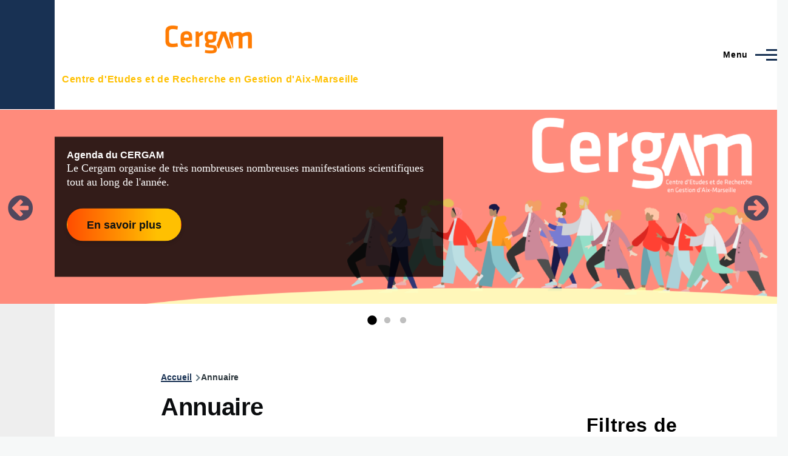

--- FILE ---
content_type: text/html; charset=UTF-8
request_url: https://cergam.univ-amu.fr/fr/annuaire?f%5B0%5D=field_statut%3A26&page=2
body_size: 10409
content:
<!DOCTYPE html>
<html lang="fr" dir="ltr" style="--color--primary-hue:210;--color--primary-saturation:100%;--color--primary-lightness:25">
  <head>
    <meta charset="utf-8" />
<meta name="Generator" content="Drupal 10 (https://www.drupal.org)" />
<meta name="MobileOptimized" content="width" />
<meta name="HandheldFriendly" content="true" />
<meta name="viewport" content="width=device-width, initial-scale=1.0" />

    <title>Annuaire | Centre d&#039;Etudes et de Recherche en Gestion d&#039;Aix-Marseille</title>
    <link rel="stylesheet" media="all" href="/sites/default/files/css/css_i52YWhYvQADM6XqKnaM_jEi5fKL6GrBxTuKx18GHU0c.css?delta=0&amp;language=fr&amp;theme=amu_kitlab&amp;include=eJxdzlEOwyAMA9ALQTnSFMBr0QKpEhjq7ddNmjrtJ5KfPxyq4_YonSmGRKoyDOzowru0ThMmFb-8skRib_3g0tbfxtKGCu_X7CMP-APMMl0SRcg6duIlq-xx9C7NVeRC4V64Q5dEey8nCpcnVP5HvmwgTZtv73fnv86ScdkZIqmzwzpqiGRwz4Jp4XOXKnkwXhwwZIE" />
<link rel="stylesheet" media="all" href="/sites/default/files/css/css_v6N0k298jMwY4ANmoU1usfF3Sfy2dQ3-7oeKkkaRqo4.css?delta=1&amp;language=fr&amp;theme=amu_kitlab&amp;include=eJxdzlEOwyAMA9ALQTnSFMBr0QKpEhjq7ddNmjrtJ5KfPxyq4_YonSmGRKoyDOzowru0ThMmFb-8skRib_3g0tbfxtKGCu_X7CMP-APMMl0SRcg6duIlq-xx9C7NVeRC4V64Q5dEey8nCpcnVP5HvmwgTZtv73fnv86ScdkZIqmzwzpqiGRwz4Jp4XOXKnkwXhwwZIE" />

    
    
<link rel="preload" href="/core/themes/olivero/fonts/metropolis/Metropolis-Regular.woff2" as="font" type="font/woff2" crossorigin>
<link rel="preload" href="/core/themes/olivero/fonts/metropolis/Metropolis-SemiBold.woff2" as="font" type="font/woff2" crossorigin>
<link rel="preload" href="/core/themes/olivero/fonts/metropolis/Metropolis-Bold.woff2" as="font" type="font/woff2" crossorigin>
<link rel="preload" href="/core/themes/olivero/fonts/lora/lora-v14-latin-regular.woff2" as="font" type="font/woff2" crossorigin>
    <noscript><link rel="stylesheet" href="/core/themes/olivero/css/components/navigation/nav-primary-no-js.css?t6xyoq" />
</noscript>
  </head>
  <body class="path-annuaire">
        <a href="#main-content" class="visually-hidden focusable skip-link">
      Aller au contenu principal
    </a>
    
      <div class="dialog-off-canvas-main-canvas" data-off-canvas-main-canvas>
    
<div id="page-wrapper" class="page-wrapper">
  <div id="page">

          <header id="header" class="site-header" data-drupal-selector="site-header" role="banner">

                <div class="site-header__fixable" data-drupal-selector="site-header-fixable">
          <div class="site-header__initial">
            <button class="sticky-header-toggle" data-drupal-selector="sticky-header-toggle" role="switch"
                    aria-controls="site-header__inner" aria-label="Entête épinglée" aria-checked="false">
              <span class="sticky-header-toggle__icon">
                <span></span>
                <span></span>
                <span></span>
              </span>
            </button>
          </div>

                    <div id="site-header__inner" class="site-header__inner" data-drupal-selector="site-header-inner">
            <div class="container site-header__inner__container">

              


<div id="block-amu-kitlab-site-branding" class="site-branding block block-system block-system-branding-block">
  
    
    <div class="site-branding__inner header-logo--top">
          <a href="/index.php/fr" aria-label=" - Accueil" rel="home">
                            <img src="/sites/default/files/logo%20cergam%202023%202.png" class="site-branding__logo" alt="Accueil"/>
                          <div class="site-branding__text">
                                      <div class="site-branding__slogan">
                Centre d'Etudes et de Recherche en Gestion d'Aix-Marseille
              </div>
                      </div>
              </a>
      </div>
</div>

<div class="header-nav-overlay" data-drupal-selector="header-nav-overlay"></div>


                              <div class="mobile-buttons" data-drupal-selector="mobile-buttons">
                  <button class="mobile-nav-button" data-drupal-selector="mobile-nav-button"
                          aria-label="Menu principal" aria-controls="header-nav" aria-expanded="false">
                    <span class="mobile-nav-button__label">Menu</span>
                    <span class="mobile-nav-button__icon"></span>
                  </button>
                </div>

                <div id="header-nav" class="header-nav" data-drupal-selector="header-nav">
                  
<div class="search-block-form block block-search-narrow" data-drupal-selector="search-block-form" id="block-formulairederecherche" role="search">
  
    
      <div class="content">
      <form action="/index.php/fr/search/node" method="get" id="search-block-form" accept-charset="UTF-8" class="search-form search-block-form">
  <div class="js-form-item form-item js-form-type-search form-item-keys js-form-item-keys form-no-label">
      <label for="edit-keys" class="form-item__label visually-hidden">Rechercher</label>
        <input title="Saisir les termes à rechercher." placeholder="Recherche par mot-clé ou expression." data-drupal-selector="edit-keys" type="search" id="edit-keys" name="keys" value="" size="15" maxlength="128" class="form-search form-element form-element--type-search form-element--api-search" />

        </div>
<div data-drupal-selector="edit-actions" class="form-actions js-form-wrapper form-wrapper" id="edit-actions"><button class="button--primary search-form__submit button js-form-submit form-submit" data-drupal-selector="edit-submit" type="submit" id="edit-submit" value="Rechercher">
    <span class="icon--search"></span>
    <span class="visually-hidden">Rechercher</span>
</button>

</div>

</form>

    </div>
  </div>
<nav  id="block-amu-kitlab-main-menu" class="primary-nav block block-menu navigation menu--main" aria-label="Navigation principale" role="navigation">
            
  
        


          
        
    <ul  class="menu primary-nav__menu primary-nav__menu--level-1" data-drupal-selector="primary-nav-menu--level-1">
            
                          
        
        
        <li class="primary-nav__menu-item primary-nav__menu-item--link primary-nav__menu-item--level-1">
                              
                      <a href="/index.php/fr" class="primary-nav__menu-link primary-nav__menu-link--link primary-nav__menu-link--level-1" data-drupal-selector="primary-nav-menu-link-has-children" data-drupal-link-system-path="&lt;front&gt;">            <span class="primary-nav__menu-link-inner primary-nav__menu-link-inner--level-1">Accueil</span>
          </a>

            
                  </li>
      
                          
        
        
        <li class="primary-nav__menu-item primary-nav__menu-item--button primary-nav__menu-item--level-1 primary-nav__menu-item--has-children" data-drupal-selector="primary-nav-menu-item-has-children">
                              
          
            <button class="primary-nav__menu-link primary-nav__menu-link--button primary-nav__menu-link--level-1 primary-nav__menu-link--has-children" aria-controls="primary-menu-item-12" aria-expanded="false" data-drupal-selector="primary-nav-submenu-toggle-button" type="button">            <span class="primary-nav__menu-link-inner primary-nav__menu-link-inner--level-1">Le laboratoire</span>
          </button>

                                  
              <span data-drupal-selector="primary-nav-menu-🥕" class="primary-nav__menu-🥕"></span>
    
    <ul  class="menu primary-nav__menu primary-nav__menu--level-2" data-drupal-selector="primary-nav-menu--level-2" id="primary-menu-item-12">
            
                          
        
        
        <li class="primary-nav__menu-item primary-nav__menu-item--link primary-nav__menu-item--level-2">
                              
                      <a href="/index.php/fr/presentation-du-cergam" class="primary-nav__menu-link primary-nav__menu-link--link primary-nav__menu-link--level-2" data-drupal-link-system-path="node/343">            <span class="primary-nav__menu-link-inner primary-nav__menu-link-inner--level-2">Présentation</span>
          </a>

            
                  </li>
      
                          
        
        
        <li class="primary-nav__menu-item primary-nav__menu-item--link primary-nav__menu-item--level-2">
                              
                      <a href="/index.php/fr/gouvernance-du-cergam" class="primary-nav__menu-link primary-nav__menu-link--link primary-nav__menu-link--level-2" data-drupal-link-system-path="node/344">            <span class="primary-nav__menu-link-inner primary-nav__menu-link-inner--level-2">Gouvernance</span>
          </a>

            
                  </li>
      
                          
        
        
        <li class="primary-nav__menu-item primary-nav__menu-item--link primary-nav__menu-item--level-2">
                              
                      <a href="/index.php/fr/projets-de-recherche" class="primary-nav__menu-link primary-nav__menu-link--link primary-nav__menu-link--level-2" data-drupal-link-system-path="node/386">            <span class="primary-nav__menu-link-inner primary-nav__menu-link-inner--level-2">Projets de recherche</span>
          </a>

            
                  </li>
      
                          
        
        
        <li class="primary-nav__menu-item primary-nav__menu-item--link primary-nav__menu-item--level-2">
                              
                      <a href="/index.php/fr/vie-du-cergam" class="primary-nav__menu-link primary-nav__menu-link--link primary-nav__menu-link--level-2" data-drupal-link-system-path="node/345">            <span class="primary-nav__menu-link-inner primary-nav__menu-link-inner--level-2">Vie du CERGAM</span>
          </a>

            
                  </li>
      
                          
        
        
        <li class="primary-nav__menu-item primary-nav__menu-item--link primary-nav__menu-item--level-2">
                              
                      <a href="/index.php/fr/lettres-du-cergam" class="primary-nav__menu-link primary-nav__menu-link--link primary-nav__menu-link--level-2" data-drupal-link-system-path="node/347">            <span class="primary-nav__menu-link-inner primary-nav__menu-link-inner--level-2">Lettres du CERGAM</span>
          </a>

            
                  </li>
      
                          
        
        
        <li class="primary-nav__menu-item primary-nav__menu-item--link primary-nav__menu-item--level-2">
                              
                      <a href="/index.php/fr/charte-cergam-du-doctorat" class="primary-nav__menu-link primary-nav__menu-link--link primary-nav__menu-link--level-2" data-drupal-link-system-path="node/387">            <span class="primary-nav__menu-link-inner primary-nav__menu-link-inner--level-2">Charte CERGAM du doctorat</span>
          </a>

            
                  </li>
      
                          
        
        
        <li class="primary-nav__menu-item primary-nav__menu-item--link primary-nav__menu-item--level-2">
                              
                      <a href="/index.php/fr/venir-au-cergam" class="primary-nav__menu-link primary-nav__menu-link--link primary-nav__menu-link--level-2" data-drupal-link-system-path="node/346">            <span class="primary-nav__menu-link-inner primary-nav__menu-link-inner--level-2">Venir au CERGAM</span>
          </a>

            
                  </li>
      
                          
        
        
        <li class="primary-nav__menu-item primary-nav__menu-item--link primary-nav__menu-item--level-2">
                              
                      <a href="/index.php/fr/documentsliens-utiles" class="primary-nav__menu-link primary-nav__menu-link--link primary-nav__menu-link--level-2" data-drupal-link-system-path="node/348">            <span class="primary-nav__menu-link-inner primary-nav__menu-link-inner--level-2">Documents/liens utiles</span>
          </a>

            
                  </li>
          </ul>
  
                  </li>
      
                          
        
        
        <li class="primary-nav__menu-item primary-nav__menu-item--link primary-nav__menu-item--level-1">
                              
                      <a href="/index.php/fr/actualites" class="primary-nav__menu-link primary-nav__menu-link--link primary-nav__menu-link--level-1" data-drupal-selector="primary-nav-menu-link-has-children" data-drupal-link-system-path="actualites">            <span class="primary-nav__menu-link-inner primary-nav__menu-link-inner--level-1">Actualités</span>
          </a>

            
                  </li>
      
                          
        
        
        <li class="primary-nav__menu-item primary-nav__menu-item--button primary-nav__menu-item--level-1 primary-nav__menu-item--has-children" data-drupal-selector="primary-nav-menu-item-has-children">
                              
          
            <button class="primary-nav__menu-link primary-nav__menu-link--button primary-nav__menu-link--level-1 primary-nav__menu-link--has-children" aria-controls="primary-menu-item-1234" aria-expanded="false" data-drupal-selector="primary-nav-submenu-toggle-button" type="button">            <span class="primary-nav__menu-link-inner primary-nav__menu-link-inner--level-1">Publications</span>
          </button>

                                  
              <span data-drupal-selector="primary-nav-menu-🥕" class="primary-nav__menu-🥕"></span>
    
    <ul  class="menu primary-nav__menu primary-nav__menu--level-2" data-drupal-selector="primary-nav-menu--level-2" id="primary-menu-item-1234">
            
                          
        
        
        <li class="primary-nav__menu-item primary-nav__menu-item--link primary-nav__menu-item--level-2">
                              
                      <a href="/index.php/fr/publications-par-annees" class="primary-nav__menu-link primary-nav__menu-link--link primary-nav__menu-link--level-2" data-drupal-link-system-path="node/54">            <span class="primary-nav__menu-link-inner primary-nav__menu-link-inner--level-2">Publications par années</span>
          </a>

            
                  </li>
      
                          
        
        
        <li class="primary-nav__menu-item primary-nav__menu-item--link primary-nav__menu-item--level-2">
                              
                      <a href="/index.php/fr/publications-en-chiffres-cles" class="primary-nav__menu-link primary-nav__menu-link--link primary-nav__menu-link--level-2" data-drupal-link-system-path="node/55">            <span class="primary-nav__menu-link-inner primary-nav__menu-link-inner--level-2">Chiffres clés</span>
          </a>

            
                  </li>
      
                          
        
        
        <li class="primary-nav__menu-item primary-nav__menu-item--link primary-nav__menu-item--level-2">
                              
                      <a href="/index.php/fr/publications-par-mots-cles" class="primary-nav__menu-link primary-nav__menu-link--link primary-nav__menu-link--level-2" data-drupal-link-system-path="node/56">            <span class="primary-nav__menu-link-inner primary-nav__menu-link-inner--level-2">Mots-clés</span>
          </a>

            
                  </li>
          </ul>
  
                  </li>
      
                          
        
        
        <li class="primary-nav__menu-item primary-nav__menu-item--link primary-nav__menu-item--level-1 primary-nav__menu-item--has-children" data-drupal-selector="primary-nav-menu-item-has-children">
                              
                      <a href="/index.php/fr/evenements" class="primary-nav__menu-link primary-nav__menu-link--link primary-nav__menu-link--level-1 primary-nav__menu-link--has-children" data-drupal-selector="primary-nav-menu-link-has-children" data-drupal-link-system-path="node/349">            <span class="primary-nav__menu-link-inner primary-nav__menu-link-inner--level-1">Evènements</span>
          </a>

                                                        
                <button class="primary-nav__button-toggle" data-drupal-selector="primary-nav-submenu-toggle-button" aria-controls="primary-menu-item-12345" aria-expanded="false" aria-hidden="true" tabindex="-1">
                  <span class="visually-hidden">sous-navigation Evènements</span>
                  <span class="icon--menu-toggle"></span>
                </button>
              
                                      
              <span data-drupal-selector="primary-nav-menu-🥕" class="primary-nav__menu-🥕"></span>
    
    <ul  class="menu primary-nav__menu primary-nav__menu--level-2" data-drupal-selector="primary-nav-menu--level-2" id="primary-menu-item-12345">
            
                          
        
        
        <li class="primary-nav__menu-item primary-nav__menu-item--link primary-nav__menu-item--level-2">
                              
                      <a href="/index.php/fr/agenda-du-cergam-2025" class="primary-nav__menu-link primary-nav__menu-link--link primary-nav__menu-link--level-2" data-drupal-link-system-path="node/472">            <span class="primary-nav__menu-link-inner primary-nav__menu-link-inner--level-2">Agenda 2025</span>
          </a>

            
                  </li>
      
                          
        
        
        <li class="primary-nav__menu-item primary-nav__menu-item--link primary-nav__menu-item--level-2">
                              
                      <a href="/index.php/fr/la-londe-service-2026-conference-15th-18th-june-2026-porquerolles-french-riviera" class="primary-nav__menu-link primary-nav__menu-link--link primary-nav__menu-link--level-2" data-drupal-link-system-path="node/535">            <span class="primary-nav__menu-link-inner primary-nav__menu-link-inner--level-2">LA LONDE SERVICE 2026</span>
          </a>

            
                  </li>
      
                          
        
        
        <li class="primary-nav__menu-item primary-nav__menu-item--link primary-nav__menu-item--level-2">
                              
                      <a href="/index.php/fr/airmap-2026" title="15ème colloque de l’Association Internationale de Recherche en Management Public" class="primary-nav__menu-link primary-nav__menu-link--link primary-nav__menu-link--level-2" data-drupal-link-system-path="node/542">            <span class="primary-nav__menu-link-inner primary-nav__menu-link-inner--level-2">AIRMAP 2026</span>
          </a>

            
                  </li>
      
                          
        
        
        <li class="primary-nav__menu-item primary-nav__menu-item--link primary-nav__menu-item--level-2">
                              
                      <a href="/index.php/fr/seminaire-de-recherche" class="primary-nav__menu-link primary-nav__menu-link--link primary-nav__menu-link--level-2" data-drupal-link-system-path="node/354">            <span class="primary-nav__menu-link-inner primary-nav__menu-link-inner--level-2">Séminaire de recherche</span>
          </a>

            
                  </li>
      
                          
        
        
        <li class="primary-nav__menu-item primary-nav__menu-item--link primary-nav__menu-item--level-2">
                              
                      <a href="/index.php/fr/master-class-paper-development-workshop" class="primary-nav__menu-link primary-nav__menu-link--link primary-nav__menu-link--level-2" data-drupal-link-system-path="node/373">            <span class="primary-nav__menu-link-inner primary-nav__menu-link-inner--level-2">Master Class/ Paper Development Workshop</span>
          </a>

            
                  </li>
      
                          
        
        
        <li class="primary-nav__menu-item primary-nav__menu-item--link primary-nav__menu-item--level-2">
                              
                      <a href="/index.php/fr/soutenances-de-thesehdr" class="primary-nav__menu-link primary-nav__menu-link--link primary-nav__menu-link--level-2" data-drupal-link-system-path="node/388">            <span class="primary-nav__menu-link-inner primary-nav__menu-link-inner--level-2">Soutenances de thèse/HDR</span>
          </a>

            
                  </li>
      
                          
        
        
        <li class="primary-nav__menu-item primary-nav__menu-item--link primary-nav__menu-item--level-2">
                              
                      <a href="/index.php/fr/seminaire-doctoral" class="primary-nav__menu-link primary-nav__menu-link--link primary-nav__menu-link--level-2" data-drupal-link-system-path="node/372">            <span class="primary-nav__menu-link-inner primary-nav__menu-link-inner--level-2">Séminaire doctoral</span>
          </a>

            
                  </li>
      
                          
        
        
        <li class="primary-nav__menu-item primary-nav__menu-item--link primary-nav__menu-item--level-2">
                              
                      <a href="/index.php/fr/cycles-de-conferences" class="primary-nav__menu-link primary-nav__menu-link--link primary-nav__menu-link--level-2" data-drupal-link-system-path="node/357">            <span class="primary-nav__menu-link-inner primary-nav__menu-link-inner--level-2">Cycles de conférences</span>
          </a>

            
                  </li>
      
                          
        
        
        <li class="primary-nav__menu-item primary-nav__menu-item--link primary-nav__menu-item--level-2">
                              
                      <a href="/index.php/fr/chercheurs-invites" class="primary-nav__menu-link primary-nav__menu-link--link primary-nav__menu-link--level-2" data-drupal-link-system-path="node/374">            <span class="primary-nav__menu-link-inner primary-nav__menu-link-inner--level-2">Chercheurs invités</span>
          </a>

            
                  </li>
      
                          
        
        
        <li class="primary-nav__menu-item primary-nav__menu-item--link primary-nav__menu-item--level-2">
                              
                      <a href="/index.php/fr/succes" class="primary-nav__menu-link primary-nav__menu-link--link primary-nav__menu-link--level-2" data-drupal-link-system-path="node/376">            <span class="primary-nav__menu-link-inner primary-nav__menu-link-inner--level-2">Succès</span>
          </a>

            
                  </li>
          </ul>
  
            
                  </li>
      
                          
        
        
        <li class="primary-nav__menu-item primary-nav__menu-item--link primary-nav__menu-item--level-1 primary-nav__menu-item--has-children" data-drupal-selector="primary-nav-menu-item-has-children">
                              
                      <a href="/index.php/fr/lequipe" class="primary-nav__menu-link primary-nav__menu-link--link primary-nav__menu-link--level-1 primary-nav__menu-link--has-children" data-drupal-selector="primary-nav-menu-link-has-children" data-drupal-link-system-path="node/359">            <span class="primary-nav__menu-link-inner primary-nav__menu-link-inner--level-1">Equipe</span>
          </a>

                                                        
                <button class="primary-nav__button-toggle" data-drupal-selector="primary-nav-submenu-toggle-button" aria-controls="primary-menu-item-123456" aria-expanded="false" aria-hidden="true" tabindex="-1">
                  <span class="visually-hidden">sous-navigation Equipe</span>
                  <span class="icon--menu-toggle"></span>
                </button>
              
                                      
              <span data-drupal-selector="primary-nav-menu-🥕" class="primary-nav__menu-🥕"></span>
    
    <ul  class="menu primary-nav__menu primary-nav__menu--level-2" data-drupal-selector="primary-nav-menu--level-2" id="primary-menu-item-123456">
            
                          
        
        
        <li class="primary-nav__menu-item primary-nav__menu-item--link primary-nav__menu-item--level-2">
                              
                      <a href="/index.php/fr/annuaire" class="primary-nav__menu-link primary-nav__menu-link--link primary-nav__menu-link--level-2" data-drupal-link-system-path="annuaire">            <span class="primary-nav__menu-link-inner primary-nav__menu-link-inner--level-2">Annuaire</span>
          </a>

            
                  </li>
      
                          
        
        
        <li class="primary-nav__menu-item primary-nav__menu-item--link primary-nav__menu-item--level-2">
                              
                      <a href="/index.php/fr/liste-des-membres-du-cergam-sept-2025" class="primary-nav__menu-link primary-nav__menu-link--link primary-nav__menu-link--level-2" data-drupal-link-system-path="node/419">            <span class="primary-nav__menu-link-inner primary-nav__menu-link-inner--level-2">CERGAM membres - Liste</span>
          </a>

            
                  </li>
      
                          
        
        
        <li class="primary-nav__menu-item primary-nav__menu-item--link primary-nav__menu-item--level-2">
                              
                      <a href="/index.php/fr/equipe-administrative" class="primary-nav__menu-link primary-nav__menu-link--link primary-nav__menu-link--level-2" data-drupal-link-system-path="node/360">            <span class="primary-nav__menu-link-inner primary-nav__menu-link-inner--level-2">Equipe administrative</span>
          </a>

            
                  </li>
      
                          
        
        
        <li class="primary-nav__menu-item primary-nav__menu-item--link primary-nav__menu-item--level-2">
                              
                      <a href="/index.php/fr/membres-par-axe-de-recherche-sept-2025" class="primary-nav__menu-link primary-nav__menu-link--link primary-nav__menu-link--level-2" data-drupal-link-system-path="node/420">            <span class="primary-nav__menu-link-inner primary-nav__menu-link-inner--level-2">Membres par axe de recherche</span>
          </a>

            
                  </li>
      
                          
        
        
        <li class="primary-nav__menu-item primary-nav__menu-item--link primary-nav__menu-item--level-2">
                              
                      <a href="/index.php/fr/nous-rejoindre-0" class="primary-nav__menu-link primary-nav__menu-link--link primary-nav__menu-link--level-2" data-drupal-link-system-path="node/361">            <span class="primary-nav__menu-link-inner primary-nav__menu-link-inner--level-2">Nous rejoindre</span>
          </a>

            
                  </li>
          </ul>
  
            
                  </li>
      
                          
        
        
        <li class="primary-nav__menu-item primary-nav__menu-item--link primary-nav__menu-item--level-1 primary-nav__menu-item--has-children" data-drupal-selector="primary-nav-menu-item-has-children">
                              
                      <a href="/index.php/fr/axes-de-recherche" class="primary-nav__menu-link primary-nav__menu-link--link primary-nav__menu-link--level-1 primary-nav__menu-link--has-children" data-drupal-selector="primary-nav-menu-link-has-children" data-drupal-link-system-path="node/362">            <span class="primary-nav__menu-link-inner primary-nav__menu-link-inner--level-1">Axes de recherche</span>
          </a>

                                                        
                <button class="primary-nav__button-toggle" data-drupal-selector="primary-nav-submenu-toggle-button" aria-controls="primary-menu-item-1234567" aria-expanded="false" aria-hidden="true" tabindex="-1">
                  <span class="visually-hidden">sous-navigation Axes de recherche</span>
                  <span class="icon--menu-toggle"></span>
                </button>
              
                                      
              <span data-drupal-selector="primary-nav-menu-🥕" class="primary-nav__menu-🥕"></span>
    
    <ul  class="menu primary-nav__menu primary-nav__menu--level-2" data-drupal-selector="primary-nav-menu--level-2" id="primary-menu-item-1234567">
            
                          
        
        
        <li class="primary-nav__menu-item primary-nav__menu-item--link primary-nav__menu-item--level-2">
                              
                      <a href="/index.php/fr/equipes" class="primary-nav__menu-link primary-nav__menu-link--link primary-nav__menu-link--level-2" data-drupal-link-system-path="equipes">            <span class="primary-nav__menu-link-inner primary-nav__menu-link-inner--level-2">Nos axes de recherches</span>
          </a>

            
                  </li>
      
                          
        
        
        <li class="primary-nav__menu-item primary-nav__menu-item--link primary-nav__menu-item--level-2">
                              
                      <a href="/index.php/fr/equipes/entrepreneuriat-information-internationalisation" class="primary-nav__menu-link primary-nav__menu-link--link primary-nav__menu-link--level-2" data-drupal-link-system-path="node/87">            <span class="primary-nav__menu-link-inner primary-nav__menu-link-inner--level-2">1. Entrepreneuriat Information Internationalisation</span>
          </a>

            
                  </li>
      
                          
        
        
        <li class="primary-nav__menu-item primary-nav__menu-item--link primary-nav__menu-item--level-2">
                              
                      <a href="/index.php/fr/equipes/axe-finance-comptabilite-controle" class="primary-nav__menu-link primary-nav__menu-link--link primary-nav__menu-link--level-2" data-drupal-link-system-path="node/64">            <span class="primary-nav__menu-link-inner primary-nav__menu-link-inner--level-2">2. Finance Comptabilité Contrôle de gestion</span>
          </a>

            
                  </li>
      
                          
        
        
        <li class="primary-nav__menu-item primary-nav__menu-item--link primary-nav__menu-item--level-2">
                              
                      <a href="/index.php/fr/equipes/axe-marketing-et-management-des-services" class="primary-nav__menu-link primary-nav__menu-link--link primary-nav__menu-link--level-2" data-drupal-link-system-path="node/86">            <span class="primary-nav__menu-link-inner primary-nav__menu-link-inner--level-2">3. Marketing et Management des services</span>
          </a>

            
                  </li>
      
                          
        
        
        <li class="primary-nav__menu-item primary-nav__menu-item--link primary-nav__menu-item--level-2">
                              
                      <a href="/index.php/fr/equipes/axe-management-public" class="primary-nav__menu-link primary-nav__menu-link--link primary-nav__menu-link--level-2" data-drupal-link-system-path="node/60">            <span class="primary-nav__menu-link-inner primary-nav__menu-link-inner--level-2">4. Management Public</span>
          </a>

            
                  </li>
      
                          
        
        
        <li class="primary-nav__menu-item primary-nav__menu-item--link primary-nav__menu-item--level-2">
                              
                      <a href="/index.php/fr/equipes/axe-strategie-et-ressources-humaines" class="primary-nav__menu-link primary-nav__menu-link--link primary-nav__menu-link--level-2" data-drupal-link-system-path="node/66">            <span class="primary-nav__menu-link-inner primary-nav__menu-link-inner--level-2">5. Stratégie et Ressources Humaines</span>
          </a>

            
                  </li>
      
                          
        
        
        <li class="primary-nav__menu-item primary-nav__menu-item--link primary-nav__menu-item--level-2">
                              
                      <a href="/index.php/fr/research-projects" class="primary-nav__menu-link primary-nav__menu-link--link primary-nav__menu-link--level-2" data-drupal-link-system-path="node/383">            <span class="primary-nav__menu-link-inner primary-nav__menu-link-inner--level-2">Projets de recherche</span>
          </a>

            
                  </li>
          </ul>
  
            
                  </li>
      
                          
        
        
        <li class="primary-nav__menu-item primary-nav__menu-item--link primary-nav__menu-item--level-1 primary-nav__menu-item--has-children" data-drupal-selector="primary-nav-menu-item-has-children">
                              
                      <a href="/index.php/fr/formations-la-recherche-en-sciences-de-gestion" class="primary-nav__menu-link primary-nav__menu-link--link primary-nav__menu-link--level-1 primary-nav__menu-link--has-children" data-drupal-selector="primary-nav-menu-link-has-children" data-drupal-link-system-path="node/322">            <span class="primary-nav__menu-link-inner primary-nav__menu-link-inner--level-1">Programme doctoral</span>
          </a>

                                                        
                <button class="primary-nav__button-toggle" data-drupal-selector="primary-nav-submenu-toggle-button" aria-controls="primary-menu-item-12345678" aria-expanded="false" aria-hidden="true" tabindex="-1">
                  <span class="visually-hidden">sous-navigation Programme doctoral</span>
                  <span class="icon--menu-toggle"></span>
                </button>
              
                                      
              <span data-drupal-selector="primary-nav-menu-🥕" class="primary-nav__menu-🥕"></span>
    
    <ul  class="menu primary-nav__menu primary-nav__menu--level-2" data-drupal-selector="primary-nav-menu--level-2" id="primary-menu-item-12345678">
            
                          
        
        
        <li class="primary-nav__menu-item primary-nav__menu-item--link primary-nav__menu-item--level-2">
                              
                      <a href="/index.php/fr/programme-doctoral-en-sciences-de-gestion" class="primary-nav__menu-link primary-nav__menu-link--link primary-nav__menu-link--level-2" data-drupal-link-system-path="node/323">            <span class="primary-nav__menu-link-inner primary-nav__menu-link-inner--level-2">Doctorat</span>
          </a>

            
                  </li>
      
                          
        
        
        <li class="primary-nav__menu-item primary-nav__menu-item--link primary-nav__menu-item--level-2">
                              
                      <a href="/index.php/fr/formation-doctorale" class="primary-nav__menu-link primary-nav__menu-link--link primary-nav__menu-link--level-2" data-drupal-link-system-path="node/324">            <span class="primary-nav__menu-link-inner primary-nav__menu-link-inner--level-2">M2 Recherche- Formation doctorale</span>
          </a>

            
                  </li>
      
                          
        
        
        <li class="primary-nav__menu-item primary-nav__menu-item--link primary-nav__menu-item--level-2">
                              
                      <a href="/index.php/fr/desu-recherche" class="primary-nav__menu-link primary-nav__menu-link--link primary-nav__menu-link--level-2" data-drupal-link-system-path="node/325">            <span class="primary-nav__menu-link-inner primary-nav__menu-link-inner--level-2">DESU Recherche</span>
          </a>

            
                  </li>
      
                          
        
        
        <li class="primary-nav__menu-item primary-nav__menu-item--link primary-nav__menu-item--level-2">
                              
                      <a href="/index.php/fr/charte-cergam-du-doctorat-0" class="primary-nav__menu-link primary-nav__menu-link--link primary-nav__menu-link--level-2" data-drupal-link-system-path="node/389">            <span class="primary-nav__menu-link-inner primary-nav__menu-link-inner--level-2">Charte CERGAM du Doctorat</span>
          </a>

            
                  </li>
      
                          
        
        
        <li class="primary-nav__menu-item primary-nav__menu-item--link primary-nav__menu-item--level-2">
                              
                      <a href="/index.php/fr/theses-en-cours" class="primary-nav__menu-link primary-nav__menu-link--link primary-nav__menu-link--level-2" data-drupal-link-system-path="node/382">            <span class="primary-nav__menu-link-inner primary-nav__menu-link-inner--level-2">Thèses en cours</span>
          </a>

            
                  </li>
      
                          
        
        
        <li class="primary-nav__menu-item primary-nav__menu-item--link primary-nav__menu-item--level-2">
                              
                      <a href="/index.php/fr/theses-hdr-soutenues-2025" class="primary-nav__menu-link primary-nav__menu-link--link primary-nav__menu-link--level-2" data-drupal-link-system-path="node/560">            <span class="primary-nav__menu-link-inner primary-nav__menu-link-inner--level-2">Thèses- HDR soutenues 2025</span>
          </a>

            
                  </li>
      
                          
        
        
        <li class="primary-nav__menu-item primary-nav__menu-item--link primary-nav__menu-item--level-2">
                              
                      <a href="/index.php/fr/these-hdr-soutenues" class="primary-nav__menu-link primary-nav__menu-link--link primary-nav__menu-link--level-2" data-drupal-link-system-path="node/375">            <span class="primary-nav__menu-link-inner primary-nav__menu-link-inner--level-2">Thèse-HDR soutenues</span>
          </a>

            
                  </li>
      
                          
        
        
        <li class="primary-nav__menu-item primary-nav__menu-item--link primary-nav__menu-item--level-2">
                              
                      <a href="/index.php/fr/csi-comite-de-suivi-de-these" class="primary-nav__menu-link primary-nav__menu-link--link primary-nav__menu-link--level-2" data-drupal-link-system-path="node/390">            <span class="primary-nav__menu-link-inner primary-nav__menu-link-inner--level-2">CSI- Comité de Suivi de Thèse</span>
          </a>

            
                  </li>
      
                          
        
        
        <li class="primary-nav__menu-item primary-nav__menu-item--link primary-nav__menu-item--level-2">
                              
                      <a href="/index.php/fr/financements-de-these" class="primary-nav__menu-link primary-nav__menu-link--link primary-nav__menu-link--level-2" data-drupal-link-system-path="node/391">            <span class="primary-nav__menu-link-inner primary-nav__menu-link-inner--level-2">Financements de thèse</span>
          </a>

            
                  </li>
      
                          
        
        
        <li class="primary-nav__menu-item primary-nav__menu-item--link primary-nav__menu-item--level-2">
                              
                      <a href="/index.php/fr/enseignants-chercheurs-avec-hdr" class="primary-nav__menu-link primary-nav__menu-link--link primary-nav__menu-link--level-2" data-drupal-link-system-path="node/393">            <span class="primary-nav__menu-link-inner primary-nav__menu-link-inner--level-2">Enseignants-Chercheurs avec HDR</span>
          </a>

            
                  </li>
          </ul>
  
            
                  </li>
          </ul>
  


  </nav>


                  

  <div class="region region--secondary-menu">
    <div class="search-block-form block block-search-wide" data-drupal-selector="search-block-form-2" id="block-amu-kitlab-search-form-wide" role="search">
  
    
      <button class="block-search-wide__button" aria-label="Formulaire de recherche" data-drupal-selector="block-search-wide-button">
      <svg xmlns="http://www.w3.org/2000/svg" width="22" height="23" viewBox="0 0 22 23">
  <path fill="currentColor" d="M21.7,21.3l-4.4-4.4C19,15.1,20,12.7,20,10c0-5.5-4.5-10-10-10S0,4.5,0,10s4.5,10,10,10c2.1,0,4.1-0.7,5.8-1.8l4.5,4.5c0.4,0.4,1,0.4,1.4,0S22.1,21.7,21.7,21.3z M10,18c-4.4,0-8-3.6-8-8s3.6-8,8-8s8,3.6,8,8S14.4,18,10,18z"/>
</svg>
      <span class="block-search-wide__button-close"></span>
    </button>

        <div class="block-search-wide__wrapper" data-drupal-selector="block-search-wide-wrapper" tabindex="-1">
      <div class="block-search-wide__container">
        <div class="block-search-wide__grid">
          <form action="/index.php/fr/search/node" method="get" id="search-block-form--2" accept-charset="UTF-8" class="search-form search-block-form">
  <div class="js-form-item form-item js-form-type-search form-item-keys js-form-item-keys form-no-label">
      <label for="edit-keys--2" class="form-item__label visually-hidden">Rechercher</label>
        <input title="Saisir les termes à rechercher." placeholder="Recherche par mot-clé ou expression." data-drupal-selector="edit-keys" type="search" id="edit-keys--2" name="keys" value="" size="15" maxlength="128" class="form-search form-element form-element--type-search form-element--api-search" />

        </div>
<div data-drupal-selector="edit-actions" class="form-actions js-form-wrapper form-wrapper" id="edit-actions--2"><button class="button--primary search-form__submit button js-form-submit form-submit" data-drupal-selector="edit-submit" type="submit" id="edit-submit--2" value="Rechercher">
    <span class="icon--search"></span>
    <span class="visually-hidden">Rechercher</span>
</button>

</div>

</form>

        </div>
      </div>
    </div>
  </div>
<nav  id="block-dropdownlanguage" class="block block-menu navigation menu--language-interface secondary-nav" aria-labelledby="block-dropdownlanguage-menu" role="navigation">
            
  <span class="visually-hidden" id="block-dropdownlanguage-menu">Sélecteur de langue</span>
  
          <div class="dropbutton-wrapper" data-drupal-ajax-container><div class="dropbutton-widget"><ul class="dropdown-language-item dropbutton"><li><span class="language-link active-language">French</span></li><li><a href="/en/directory?f%5B0%5D=field_statut%3A26&amp;page=2" class="language-link" hreflang="en">English</a></li></ul></div></div>
  </nav>

  </div>

                </div>
                          </div>
          </div>
        </div>
      </header>
    
    <div id="main-wrapper" class="layout-main-wrapper layout-container">
      
  <div class="region region--hero">
    

<div class="views-element-container block block-views block-views-blockcarrousel-block" id="block-views-block-carrousel-block">
  
    
      <div class="block__content">
      <div><div class="view view-carrousel view-id-carrousel view-display-id-block js-view-dom-id-f13bad26b34a3d0c3baef232858a697e9bd7d530025bb8ba9f32573ebd99280a">
  
    
      
      <div class="view-content">
          <div class="carrousel--item">


<article class="node node--type-carrousel node--view-mode-teaser">
  
  <div class="field field--name-field-carrousel-image field--type-entity-reference field--label-visually_hidden">
    <div class="field__label visually-hidden">Image</div>
              <div class="field__item"><div data-quickedit-entity-id="media/963" class="media media--type-image media--view-mode-images-carrousel">
  
      
            <div class="field field--name-field-media-image field--type-image field--label-hidden field__item">    <picture>
                  <source srcset="/sites/default/files/styles/carrousel_full/public/2025-08/carrousel%20corail.png?itok=wNNcXC2i 1x" media="only screen and (min-width: 61em)" type="image/png" width="2000" height="500"/>
              <source srcset="/sites/default/files/styles/carrousel_medium/public/2025-08/carrousel%20corail.png?itok=wrv5iyQ8 1x" media="only screen and (min-width: 38.125em)" type="image/png" width="1000" height="500"/>
              <source srcset="/sites/default/files/styles/carrousel_small/public/2025-08/carrousel%20corail.png?itok=av1LjqME 1x" media="only screen and (min-width: 16.5em)" type="image/png" width="600" height="500"/>
                  <img loading="eager" width="2000" height="500" src="/sites/default/files/styles/carrousel_full/public/2025-08/carrousel%20corail.png?itok=wNNcXC2i" alt="" />

  </picture>

</div>
      
  </div>
</div>
          </div>

  <header class="">
    
          <span  class="node__title">
        
<span>Agenda du CERGAM</span>

      </span>
        
    <div class="node__content">
      <div class="field--name-field-carrousel-body">
        Le Cergam organise de très nombreuses nombreuses manifestations scientifiques tout au long de l&#039;année.
      </div>
              <div class="links inline">
            <a href="https://cergam.univ-amu.fr/fr/agenda-du-cergam-2026">En savoir plus</a>
        </div>
          </div>
  </header>
</article>
</div>
    <div class="carrousel--item">


<article class="node node--type-carrousel node--view-mode-teaser">
  
  <div class="field field--name-field-carrousel-image field--type-entity-reference field--label-visually_hidden">
    <div class="field__label visually-hidden">Image</div>
              <div class="field__item"><div data-quickedit-entity-id="media/1076" class="media media--type-image media--view-mode-images-carrousel">
  
      
            <div class="field field--name-field-media-image field--type-image field--label-hidden field__item">    <picture>
                  <source srcset="/sites/default/files/styles/carrousel_full/public/2026-01/carrousel%20lalonde.png?itok=rH0w2cq3 1x" media="only screen and (min-width: 61em)" type="image/png" width="2000" height="500"/>
              <source srcset="/sites/default/files/styles/carrousel_medium/public/2026-01/carrousel%20lalonde.png?itok=J8YF_n_K 1x" media="only screen and (min-width: 38.125em)" type="image/png" width="1000" height="500"/>
              <source srcset="/sites/default/files/styles/carrousel_small/public/2026-01/carrousel%20lalonde.png?itok=7O8iBej8 1x" media="only screen and (min-width: 16.5em)" type="image/png" width="600" height="500"/>
                  <img loading="eager" width="2000" height="500" src="/sites/default/files/styles/carrousel_full/public/2026-01/carrousel%20lalonde.png?itok=rH0w2cq3" alt="" />

  </picture>

</div>
      
  </div>
</div>
          </div>

  <header class="">
    
          <span  class="node__title">
        
<span>La Londe Service Conference 2026</span>

      </span>
        
    <div class="node__content">
      <div class="field--name-field-carrousel-body">
        Dive into the dynamic fields of theoretical or empirical advances in understanding service management in a truly special location: the breathtaking, car-free island of Porquerolles.
      </div>
              <div class="links inline">
            <a href="https://cergam.univ-amu.fr/fr/la-londe-service-2026-conference-15th-18th-june-2026-porquerolles-french-riviera">En savoir plus</a>
        </div>
          </div>
  </header>
</article>
</div>
    <div class="carrousel--item">


<article class="node node--type-carrousel node--view-mode-teaser">
  
  <div class="field field--name-field-carrousel-image field--type-entity-reference field--label-visually_hidden">
    <div class="field__label visually-hidden">Image</div>
              <div class="field__item"><div data-quickedit-entity-id="media/988" class="media media--type-image media--view-mode-images-carrousel">
  
      
            <div class="field field--name-field-media-image field--type-image field--label-hidden field__item">    <picture>
                  <source srcset="/sites/default/files/styles/carrousel_full/public/2025-09/AIRMAP%202026-Bandeau%20page%20accueil%20CERGAM%201584x396px%20V2.png?itok=nr3PiuVu 1x" media="only screen and (min-width: 61em)" type="image/png" width="2000" height="500"/>
              <source srcset="/sites/default/files/styles/carrousel_medium/public/2025-09/AIRMAP%202026-Bandeau%20page%20accueil%20CERGAM%201584x396px%20V2.png?itok=qiejq1f3 1x" media="only screen and (min-width: 38.125em)" type="image/png" width="1000" height="500"/>
              <source srcset="/sites/default/files/styles/carrousel_small/public/2025-09/AIRMAP%202026-Bandeau%20page%20accueil%20CERGAM%201584x396px%20V2.png?itok=BTKJhKGj 1x" media="only screen and (min-width: 16.5em)" type="image/png" width="600" height="500"/>
                  <img loading="eager" width="2000" height="500" src="/sites/default/files/styles/carrousel_full/public/2025-09/AIRMAP%202026-Bandeau%20page%20accueil%20CERGAM%201584x396px%20V2.png?itok=nr3PiuVu" alt="" />

  </picture>

</div>
      
  </div>
</div>
          </div>

  <header class="">
    
          <span  class="node__title">
        
<span>15e colloque de l’AIRMAP à Aix-en-Provence (Site Ferry) </span>

      </span>
        
    <div class="node__content">
      <div class="field--name-field-carrousel-body">
        Accueilli et organisé par l’IMPGT - CERGAM (Aix-Marseille Université), il portera sur le thème : « Savoirs et intelligences de l’action publique au défi des transitions ».
      </div>
              <div class="links inline">
            <a href="https://airmap2026.sciencesconf.org/">En savoir plus</a>
        </div>
          </div>
  </header>
</article>
</div>

    </div>
  
          </div>
</div>

    </div>
  </div>

  </div>


      <div id="main" class="layout-main">
        <div class="main-content">
          <a id="main-content" tabindex="-1"></a>
          <div class="main-content__container container">
            

  <div class="region region--highlighted grid-full layout--pass--content-medium">
    <div data-drupal-messages-fallback class="hidden messages-list"></div>

  </div>

            

  <div class="region region--breadcrumb grid-full layout--pass--content-medium">
    

<div id="block-amu-kitlab-breadcrumbs" class="block block-system block-system-breadcrumb-block">
  
    
      <div class="block__content">
        <nav class="breadcrumb" role="navigation" aria-label="Fil d'Ariane">
    <div class="breadcrumb__content">
      <ol class="breadcrumb__list">
                  <li class="breadcrumb__item">
                          <a href="/fr" class="breadcrumb__link">Accueil</a>
                      </li>
                  <li class="breadcrumb__item">
                          Annuaire
                      </li>
              </ol>
    </div>
  </nav>

    </div>
  </div>

  </div>


                          <div class="sidebar-grid grid-full">
                <main role="main" class="site-main ie11-autorow">
                  

  <div class="region region--content-above grid-full layout--pass--content-medium">
    

<div id="block-amu-kitlab-page-title" class="block block-core block-page-title-block">
  
  

  <h1 class="title page-title">Annuaire</h1>


  
</div>

  </div>

                  

  <div class="region region--content grid-full layout--pass--content-medium" id="content">
    

<div id="block-amu-kitlab-content" class="block block-system block-system-main-block">
  
    
      <div class="block__content">
      <div class="views-element-container"><div class="view view-membres view-id-membres view-display-id-page_1 js-view-dom-id-2bc7097798e9bfdd837b8738c21297fcb5f31bcfaedaba70462df80bda36ba0c">
  
    
      
      <div class="view-content">
      <div>
  
  <ul class="members__list">

          <li class="members__item">


<article class="node node--type-membre node--promoted node--view-mode-teaser">
  
  
  <a href="/fr/annuaire/nicolas-aubert" rel="bookmark" title="AUBERT  Nicolas  Pr. des universités" class="membre__link stretched-link">
    <span
      class="visually-hidden">AUBERT  Nicolas  Pr. des universités </span>
  </a>
      <div class="node__top-wrapper">
      
      <h2 class="node__title">
        
<div >
    
  <div class="field field--name-field-membre-nom field--type-string field--label-visually_hidden">
    <div class="field__label visually-hidden">NOM</div>
              <div class="field__item">AUBERT </div>
          </div>

  <div class="field field--name-field-membre-prenom field--type-string field--label-visually_hidden">
    <div class="field__label visually-hidden">Prenom</div>
              <div class="field__item">Nicolas</div>
          </div>

  </div>
      </h2>
    </div>
    <div class="node__content">
    
            <div class="field field--name-field-membre-image field--type-entity-reference field--label-hidden field__item"><div data-quickedit-entity-id="media/359" class="media media--type-image media--view-mode-images-contact">
  
      
            <div class="field field--name-field-media-image field--type-image field--label-hidden field__item">  <img loading="lazy" src="/sites/default/files/styles/contact_150/public/2024-06/CH_20221117_079_1_0.jpg?itok=_zMc4nnL" width="150" height="150" alt="" />


</div>
      
  </div>
</div>
      
  <div class="field field--name-field-membre-statut field--type-entity-reference field--label-visually_hidden">
    <div class="field__label visually-hidden">Statut</div>
          <div class="field__items">
              <div class="field__item">Pr. des universités</div>
              </div>
      </div>

  </div>
</article>
</li>
          <li class="members__item">


<article class="node node--type-membre node--promoted node--view-mode-teaser">
  
  
  <a href="/fr/annuaire/aviles-catherine" rel="bookmark" title="AVILES  Catherine  BIATS" class="membre__link stretched-link">
    <span
      class="visually-hidden">AVILES  Catherine  BIATS </span>
  </a>
      <div class="node__top-wrapper">
      
      <h2 class="node__title">
        
<div >
    
  <div class="field field--name-field-membre-nom field--type-string field--label-visually_hidden">
    <div class="field__label visually-hidden">NOM</div>
              <div class="field__item">AVILES </div>
          </div>

  <div class="field field--name-field-membre-prenom field--type-string field--label-visually_hidden">
    <div class="field__label visually-hidden">Prenom</div>
              <div class="field__item">Catherine</div>
          </div>

  </div>
      </h2>
    </div>
    <div class="node__content">
    
            <div class="field field--name-field-membre-image field--type-entity-reference field--label-hidden field__item"><div data-quickedit-entity-id="media/140" class="media media--type-image media--view-mode-images-contact">
  
      
            <div class="field field--name-field-media-image field--type-image field--label-hidden field__item">  <img loading="lazy" src="/sites/default/files/styles/contact_150/public/2023-02/kitlab_membre_avatar.png?itok=nUFTfnJR" width="150" height="150" alt="Photo membre annuaire" />


</div>
      
  </div>
</div>
      
  <div class="field field--name-field-membre-statut field--type-entity-reference field--label-visually_hidden">
    <div class="field__label visually-hidden">Statut</div>
          <div class="field__items">
              <div class="field__item">BIATS</div>
              </div>
      </div>

  </div>
</article>
</li>
          <li class="members__item">


<article class="node node--type-membre node--promoted node--view-mode-teaser">
  
  
  <a href="/fr/annuaire/babgi-mnahel" rel="bookmark" title="BABGI  Mnahel   Chercheur associé" class="membre__link stretched-link">
    <span
      class="visually-hidden">BABGI  Mnahel   Chercheur associé </span>
  </a>
      <div class="node__top-wrapper">
      
      <h2 class="node__title">
        
<div >
    
  <div class="field field--name-field-membre-nom field--type-string field--label-visually_hidden">
    <div class="field__label visually-hidden">NOM</div>
              <div class="field__item">BABGI </div>
          </div>

  <div class="field field--name-field-membre-prenom field--type-string field--label-visually_hidden">
    <div class="field__label visually-hidden">Prenom</div>
              <div class="field__item">Mnahel </div>
          </div>

  </div>
      </h2>
    </div>
    <div class="node__content">
    
            <div class="field field--name-field-membre-image field--type-entity-reference field--label-hidden field__item"><div data-quickedit-entity-id="media/140" class="media media--type-image media--view-mode-images-contact">
  
      
            <div class="field field--name-field-media-image field--type-image field--label-hidden field__item">  <img loading="lazy" src="/sites/default/files/styles/contact_150/public/2023-02/kitlab_membre_avatar.png?itok=nUFTfnJR" width="150" height="150" alt="Photo membre annuaire" />


</div>
      
  </div>
</div>
      
  <div class="field field--name-field-membre-statut field--type-entity-reference field--label-visually_hidden">
    <div class="field__label visually-hidden">Statut</div>
          <div class="field__items">
              <div class="field__item">Chercheur associé</div>
              </div>
      </div>

  </div>
</article>
</li>
          <li class="members__item">


<article class="node node--type-membre node--promoted node--view-mode-teaser">
  
  
  <a href="/fr/annuaire/bajolle-eddy" rel="bookmark" title="BAJOLLE  Eddy  Doctorant.e" class="membre__link stretched-link">
    <span
      class="visually-hidden">BAJOLLE  Eddy  Doctorant.e </span>
  </a>
      <div class="node__top-wrapper">
      
      <h2 class="node__title">
        
<div >
    
  <div class="field field--name-field-membre-nom field--type-string field--label-visually_hidden">
    <div class="field__label visually-hidden">NOM</div>
              <div class="field__item">BAJOLLE </div>
          </div>

  <div class="field field--name-field-membre-prenom field--type-string field--label-visually_hidden">
    <div class="field__label visually-hidden">Prenom</div>
              <div class="field__item">Eddy</div>
          </div>

  </div>
      </h2>
    </div>
    <div class="node__content">
    
            <div class="field field--name-field-membre-image field--type-entity-reference field--label-hidden field__item"><div data-quickedit-entity-id="media/140" class="media media--type-image media--view-mode-images-contact">
  
      
            <div class="field field--name-field-media-image field--type-image field--label-hidden field__item">  <img loading="lazy" src="/sites/default/files/styles/contact_150/public/2023-02/kitlab_membre_avatar.png?itok=nUFTfnJR" width="150" height="150" alt="Photo membre annuaire" />


</div>
      
  </div>
</div>
      
  <div class="field field--name-field-membre-statut field--type-entity-reference field--label-visually_hidden">
    <div class="field__label visually-hidden">Statut</div>
          <div class="field__items">
              <div class="field__item">Doctorant.e</div>
              </div>
      </div>

  </div>
</article>
</li>
          <li class="members__item">


<article class="node node--type-membre node--promoted node--view-mode-teaser">
  
  
  <a href="/fr/annuaire/barakat" rel="bookmark" title="BARAKAT   Fenicia  Doctorant.e" class="membre__link stretched-link">
    <span
      class="visually-hidden">BARAKAT   Fenicia  Doctorant.e </span>
  </a>
      <div class="node__top-wrapper">
      
      <h2 class="node__title">
        
<div >
    
  <div class="field field--name-field-membre-nom field--type-string field--label-visually_hidden">
    <div class="field__label visually-hidden">NOM</div>
              <div class="field__item">BARAKAT  </div>
          </div>

  <div class="field field--name-field-membre-prenom field--type-string field--label-visually_hidden">
    <div class="field__label visually-hidden">Prenom</div>
              <div class="field__item">Fenicia</div>
          </div>

  </div>
      </h2>
    </div>
    <div class="node__content">
    
            <div class="field field--name-field-membre-image field--type-entity-reference field--label-hidden field__item"><div data-quickedit-entity-id="media/140" class="media media--type-image media--view-mode-images-contact">
  
      
            <div class="field field--name-field-media-image field--type-image field--label-hidden field__item">  <img loading="lazy" src="/sites/default/files/styles/contact_150/public/2023-02/kitlab_membre_avatar.png?itok=nUFTfnJR" width="150" height="150" alt="Photo membre annuaire" />


</div>
      
  </div>
</div>
      
  <div class="field field--name-field-membre-statut field--type-entity-reference field--label-visually_hidden">
    <div class="field__label visually-hidden">Statut</div>
          <div class="field__items">
              <div class="field__item">Doctorant.e</div>
              </div>
      </div>

  </div>
</article>
</li>
          <li class="members__item">


<article class="node node--type-membre node--promoted node--view-mode-teaser">
  
  
  <a href="/index.php/fr/annuaire/bardin-camille" rel="bookmark" title="BARDIN  Camille  Chercheur associé" class="membre__link stretched-link">
    <span
      class="visually-hidden">BARDIN  Camille  Chercheur associé </span>
  </a>
      <div class="node__top-wrapper">
      
      <h2 class="node__title">
        
<div >
    
  <div class="field field--name-field-membre-nom field--type-string field--label-visually_hidden">
    <div class="field__label visually-hidden">NOM</div>
              <div class="field__item">BARDIN </div>
          </div>

  <div class="field field--name-field-membre-prenom field--type-string field--label-visually_hidden">
    <div class="field__label visually-hidden">Prenom</div>
              <div class="field__item">Camille</div>
          </div>

  </div>
      </h2>
    </div>
    <div class="node__content">
    
            <div class="field field--name-field-membre-image field--type-entity-reference field--label-hidden field__item"><div data-quickedit-entity-id="media/140" class="media media--type-image media--view-mode-images-contact">
  
      
            <div class="field field--name-field-media-image field--type-image field--label-hidden field__item">  <img loading="lazy" src="/sites/default/files/styles/contact_150/public/2023-02/kitlab_membre_avatar.png?itok=nUFTfnJR" width="150" height="150" alt="Photo membre annuaire" />


</div>
      
  </div>
</div>
      
  <div class="field field--name-field-membre-statut field--type-entity-reference field--label-visually_hidden">
    <div class="field__label visually-hidden">Statut</div>
          <div class="field__items">
              <div class="field__item">Chercheur associé</div>
              </div>
      </div>

  </div>
</article>
</li>
          <li class="members__item">


<article class="node node--type-membre node--promoted node--view-mode-teaser">
  
  
  <a href="/fr/annuaire/sara-barquin" rel="bookmark" title="BARQUIN Sara  Doctorant.e" class="membre__link stretched-link">
    <span
      class="visually-hidden">BARQUIN Sara  Doctorant.e </span>
  </a>
      <div class="node__top-wrapper">
      
      <h2 class="node__title">
        
<div >
    
  <div class="field field--name-field-membre-nom field--type-string field--label-visually_hidden">
    <div class="field__label visually-hidden">NOM</div>
              <div class="field__item">BARQUIN</div>
          </div>

  <div class="field field--name-field-membre-prenom field--type-string field--label-visually_hidden">
    <div class="field__label visually-hidden">Prenom</div>
              <div class="field__item">Sara</div>
          </div>

  </div>
      </h2>
    </div>
    <div class="node__content">
    
            <div class="field field--name-field-membre-image field--type-entity-reference field--label-hidden field__item"><div data-quickedit-entity-id="media/508" class="media media--type-image media--view-mode-images-contact">
  
      
            <div class="field field--name-field-media-image field--type-image field--label-hidden field__item">  <img loading="lazy" src="/sites/default/files/styles/contact_150/public/2024-09/BARQUIN%20Sara_0.JPG?itok=PrlZBBVY" width="150" height="150" alt="" />


</div>
      
  </div>
</div>
      
  <div class="field field--name-field-membre-statut field--type-entity-reference field--label-visually_hidden">
    <div class="field__label visually-hidden">Statut</div>
          <div class="field__items">
              <div class="field__item">Doctorant.e</div>
              </div>
      </div>

  </div>
</article>
</li>
          <li class="members__item">


<article class="node node--type-membre node--promoted node--view-mode-teaser">
  
  
  <a href="/fr/annuaire/clement-barret" rel="bookmark" title="BARRET Clément  Doctorant.e" class="membre__link stretched-link">
    <span
      class="visually-hidden">BARRET Clément  Doctorant.e </span>
  </a>
      <div class="node__top-wrapper">
      
      <h2 class="node__title">
        
<div >
    
  <div class="field field--name-field-membre-nom field--type-string field--label-visually_hidden">
    <div class="field__label visually-hidden">NOM</div>
              <div class="field__item">BARRET</div>
          </div>

  <div class="field field--name-field-membre-prenom field--type-string field--label-visually_hidden">
    <div class="field__label visually-hidden">Prenom</div>
              <div class="field__item">Clément</div>
          </div>

  </div>
      </h2>
    </div>
    <div class="node__content">
    
            <div class="field field--name-field-membre-image field--type-entity-reference field--label-hidden field__item"><div data-quickedit-entity-id="media/514" class="media media--type-image media--view-mode-images-contact">
  
      
            <div class="field field--name-field-media-image field--type-image field--label-hidden field__item">  <img loading="lazy" src="/sites/default/files/styles/contact_150/public/2024-09/BARRET%20Cl%C3%A9ment_0.JPG?itok=d4OGdDPE" width="150" height="150" alt="" />


</div>
      
  </div>
</div>
      
  <div class="field field--name-field-membre-statut field--type-entity-reference field--label-visually_hidden">
    <div class="field__label visually-hidden">Statut</div>
          <div class="field__items">
              <div class="field__item">Doctorant.e</div>
              </div>
      </div>

  </div>
</article>
</li>
          <li class="members__item">


<article class="node node--type-membre node--promoted node--view-mode-teaser">
  
  
  <a href="/index.php/fr/annuaire/iqra-basharat" rel="bookmark" title="BASHARAT Iqra  Doctorant.e" class="membre__link stretched-link">
    <span
      class="visually-hidden">BASHARAT Iqra  Doctorant.e </span>
  </a>
      <div class="node__top-wrapper">
      
      <h2 class="node__title">
        
<div >
    
  <div class="field field--name-field-membre-nom field--type-string field--label-visually_hidden">
    <div class="field__label visually-hidden">NOM</div>
              <div class="field__item">BASHARAT</div>
          </div>

  <div class="field field--name-field-membre-prenom field--type-string field--label-visually_hidden">
    <div class="field__label visually-hidden">Prenom</div>
              <div class="field__item">Iqra</div>
          </div>

  </div>
      </h2>
    </div>
    <div class="node__content">
    
            <div class="field field--name-field-membre-image field--type-entity-reference field--label-hidden field__item"><div data-quickedit-entity-id="media/140" class="media media--type-image media--view-mode-images-contact">
  
      
            <div class="field field--name-field-media-image field--type-image field--label-hidden field__item">  <img loading="lazy" src="/sites/default/files/styles/contact_150/public/2023-02/kitlab_membre_avatar.png?itok=nUFTfnJR" width="150" height="150" alt="Photo membre annuaire" />


</div>
      
  </div>
</div>
      
  <div class="field field--name-field-membre-statut field--type-entity-reference field--label-visually_hidden">
    <div class="field__label visually-hidden">Statut</div>
          <div class="field__items">
              <div class="field__item">Doctorant.e</div>
              </div>
      </div>

  </div>
</article>
</li>
    
  </ul>

</div>

    </div>
  
        <nav class="pager layout--content-medium" role="navigation" aria-label="Pagination">
    <ul class="pager__items js-pager__items">
                    <li class="pager__item pager__item--control pager__item--first"><a href="?f%5B0%5D=field_statut%3A26&amp;page=0" class="pager__link" title="Aller à la première page"><span class="visually-hidden">Première page</span><svg xmlns="http://www.w3.org/2000/svg" width="15px" height="16px" viewBox="0 0 15 16"><path d="M5.1,7.2l8.3-6C14.1,0.7,15,1.1,15,2V14c0,0.8-0.9,1.3-1.6,0.8l-8.3-6C4.6,8.4,4.6,7.6,5.1,7.2z M0,0h2v16H0V0z"/></svg></a></li>      
                    <li class="pager__item pager__item--control pager__item--previous"><a href="?f%5B0%5D=field_statut%3A26&amp;page=1" class="pager__link" title="Aller à la page précédente" rel="prev"><span class="visually-hidden">Page précédente</span><svg xmlns="http://www.w3.org/2000/svg" width="11" height="16" viewBox="0 0 11 16"><path d="M1.11201 7.19126L9.41183 1.15503C10.0728 0.674329 11 1.14648 11 1.96377V14.0362C11 14.8535 10.0728 15.3257 9.41183 14.845L1.11201 8.80874C0.562908 8.40939 0.562907 7.59061 1.11201 7.19126Z"/></svg></a></li>      
            
                    <li class="pager__item pager__item--number"><a href="?f%5B0%5D=field_statut%3A26&amp;page=0" class="pager__link" title="Go to page 1"><span class="visually-hidden">
              Page
            </span>
            1
                          </a></li>              <li class="pager__item pager__item--number"><a href="?f%5B0%5D=field_statut%3A26&amp;page=1" class="pager__link" title="Go to page 2"><span class="visually-hidden">
              Page
            </span>
            2
                          </a></li>              <li class="pager__item pager__item--active pager__item--number"><span class="visually-hidden">
              Page courante
            </span>
            3
                      </li>              <li class="pager__item pager__item--number"><a href="?f%5B0%5D=field_statut%3A26&amp;page=3" class="pager__link" title="Go to page 4"><span class="visually-hidden">
              Page
            </span>
            4
                          </a></li>              <li class="pager__item pager__item--number"><a href="?f%5B0%5D=field_statut%3A26&amp;page=4" class="pager__link" title="Go to page 5"><span class="visually-hidden">
              Page
            </span>
            5
                          </a></li>              <li class="pager__item pager__item--number"><a href="?f%5B0%5D=field_statut%3A26&amp;page=5" class="pager__link" title="Go to page 6"><span class="visually-hidden">
              Page
            </span>
            6
                          </a></li>              <li class="pager__item pager__item--number"><a href="?f%5B0%5D=field_statut%3A26&amp;page=6" class="pager__link" title="Go to page 7"><span class="visually-hidden">
              Page
            </span>
            7
                          </a></li>              <li class="pager__item pager__item--number"><a href="?f%5B0%5D=field_statut%3A26&amp;page=7" class="pager__link" title="Go to page 8"><span class="visually-hidden">
              Page
            </span>
            8
                          </a></li>              <li class="pager__item pager__item--number"><a href="?f%5B0%5D=field_statut%3A26&amp;page=8" class="pager__link" title="Go to page 9"><span class="visually-hidden">
              Page
            </span>
            9
                          </a></li>      
                    <li class="pager__item pager__item--ellipsis" role="presentation">&hellip;</li>
      
                    <li class="pager__item pager__item--control pager__item--next"><a href="?f%5B0%5D=field_statut%3A26&amp;page=3" class="pager__link" title="Aller à la page suivante" rel="next"><span class="visually-hidden">Page suivante</span><svg xmlns="http://www.w3.org/2000/svg" width="11" height="16" viewBox="0 0 11 16"><path d="M1.11201 7.19126L9.41183 1.15503C10.0728 0.674329 11 1.14648 11 1.96377V14.0362C11 14.8535 10.0728 15.3257 9.41183 14.845L1.11201 8.80874C0.562908 8.40939 0.562907 7.59061 1.11201 7.19126Z"/></svg></a></li>      
                    <li class="pager__item pager__item--control pager__item--last"><a href="?f%5B0%5D=field_statut%3A26&amp;page=26" class="pager__link" title="Aller à la dernière page"><span class="visually-hidden">Dernière page</span><svg xmlns="http://www.w3.org/2000/svg" width="15px" height="16px" viewBox="0 0 15 16"><path d="M5.1,7.2l8.3-6C14.1,0.7,15,1.1,15,2V14c0,0.8-0.9,1.3-1.6,0.8l-8.3-6C4.6,8.4,4.6,7.6,5.1,7.2z M0,0h2v16H0V0z"/></svg></a></li>          </ul>
  </nav>

          </div>
</div>

    </div>
  </div>

  </div>

                </main>

                


  <aside class="region region--sidebar">
    

<div id="block-facettes" class="block block-block-content block-block-content2a01780e-b349-4686-bfec-8e85142a6ae7">
  
      <h2 class="block__title">Filtres de recherche</h2>
    
      <div class="block__content">
      
    </div>
  </div>


<div class="facet-inactive block-facet--checkbox block block-facets block-facet-blockequipe-content-title" id="block-equipecontenttitle">
  
  <details open>

          <summary>
        <h3 class="block__title">Equipe</h3>
      </summary>
        
          <div class="block__content">
        <div class="facets-widget-checkbox">
      <ul data-drupal-facet-id="equipe_content_title" data-drupal-facet-alias="equipe_content_title" class="facet-inactive js-facets-checkbox-links item-list__checkbox"><li class="facet-item"><a href="/fr/annuaire?f%5B0%5D=equipe_content_title%3AEntrepreneuriat%20Information%20Internationalisation" rel="nofollow" data-drupal-facet-item-id="equipe-content-title-entrepreneuriat-information-internationalisation" data-drupal-facet-item-value="Entrepreneuriat Information Internationalisation" data-drupal-facet-item-count="57"><span class="facet-item__value">Entrepreneuriat Information Internationalisation</span>
</a></li><li class="facet-item"><a href="/fr/annuaire?f%5B0%5D=equipe_content_title%3AAxe%20Management%20Public" rel="nofollow" data-drupal-facet-item-id="equipe-content-title-axe-management-public" data-drupal-facet-item-value="Axe Management Public" data-drupal-facet-item-count="47"><span class="facet-item__value">Axe Management Public</span>
</a></li><li class="facet-item"><a href="/fr/annuaire?f%5B0%5D=equipe_content_title%3AAxe%20Strat%C3%A9gie%20et%20Ressources%20Humaines" rel="nofollow" data-drupal-facet-item-id="equipe-content-title-axe-stratégie-et-ressources-humaines" data-drupal-facet-item-value="Axe Stratégie et Ressources Humaines" data-drupal-facet-item-count="46"><span class="facet-item__value">Axe Stratégie et Ressources Humaines</span>
</a></li><li class="facet-item"><a href="/fr/annuaire?f%5B0%5D=equipe_content_title%3AAxe%20Marketing%20et%20Management%20des%20services" rel="nofollow" data-drupal-facet-item-id="equipe-content-title-axe-marketing-et-management-des-services" data-drupal-facet-item-value="Axe Marketing et Management des services" data-drupal-facet-item-count="41"><span class="facet-item__value">Axe Marketing et Management des services</span>
</a></li><li class="facet-item"><a href="/fr/annuaire?f%5B0%5D=equipe_content_title%3AAxe%20Finance%20Comptabilit%C3%A9%20Contr%C3%B4le" rel="nofollow" data-drupal-facet-item-id="equipe-content-title-axe-finance-comptabilité-contrôle" data-drupal-facet-item-value="Axe Finance Comptabilité Contrôle" data-drupal-facet-item-count="32"><span class="facet-item__value">Axe Finance Comptabilité Contrôle</span>
</a></li><li class="facet-item"><a href="/fr/annuaire?f%5B0%5D=equipe_content_title%3ASupport%20administratif" rel="nofollow" data-drupal-facet-item-id="equipe-content-title-support-administratif" data-drupal-facet-item-value="Support administratif" data-drupal-facet-item-count="3"><span class="facet-item__value">Support administratif</span>
</a></li></ul>
</div>

      </div>
      </details>
</div>


<div class="facet-inactive block-facet--checkbox block block-facets block-facet-blockstatut-taxonomy-term-nom" id="block-statuttaxonomytermnom">
  
  <details open>

          <summary>
        <h3 class="block__title">Statut</h3>
      </summary>
        
          <div class="block__content">
        <div class="facets-widget-checkbox">
      <ul data-drupal-facet-id="statut_taxonomy_term_nom" data-drupal-facet-alias="statut_taxonomy_term_nom" class="facet-inactive js-facets-checkbox-links item-list__checkbox"><li class="facet-item"><a href="/fr/annuaire?f%5B0%5D=statut_taxonomy_term_nom%3ADoctorant.e" rel="nofollow" data-drupal-facet-item-id="statut-taxonomy-term-nom-doctorante" data-drupal-facet-item-value="Doctorant.e" data-drupal-facet-item-count="67"><span class="facet-item__value">Doctorant.e</span>
</a></li><li class="facet-item"><a href="/fr/annuaire?f%5B0%5D=statut_taxonomy_term_nom%3AMCF" rel="nofollow" data-drupal-facet-item-id="statut-taxonomy-term-nom-mcf" data-drupal-facet-item-value="MCF" data-drupal-facet-item-count="59"><span class="facet-item__value">MCF</span>
</a></li><li class="facet-item"><a href="/fr/annuaire?f%5B0%5D=statut_taxonomy_term_nom%3AChercheur%20associ%C3%A9" rel="nofollow" data-drupal-facet-item-id="statut-taxonomy-term-nom-chercheur-associé" data-drupal-facet-item-value="Chercheur associé" data-drupal-facet-item-count="51"><span class="facet-item__value">Chercheur associé</span>
</a></li><li class="facet-item"><a href="/fr/annuaire?f%5B0%5D=statut_taxonomy_term_nom%3APr.%20des%20universit%C3%A9s" rel="nofollow" data-drupal-facet-item-id="statut-taxonomy-term-nom-pr-des-universités" data-drupal-facet-item-value="Pr. des universités" data-drupal-facet-item-count="38"><span class="facet-item__value">Pr. des universités</span>
</a></li><li class="facet-item"><a href="/fr/annuaire?f%5B0%5D=statut_taxonomy_term_nom%3ABIATS" rel="nofollow" data-drupal-facet-item-id="statut-taxonomy-term-nom-biats" data-drupal-facet-item-value="BIATS" data-drupal-facet-item-count="3"><span class="facet-item__value">BIATS</span>
</a></li><li class="facet-item"><a href="/fr/annuaire?f%5B0%5D=statut_taxonomy_term_nom%3AATER" rel="nofollow" data-drupal-facet-item-id="statut-taxonomy-term-nom-ater" data-drupal-facet-item-value="ATER" data-drupal-facet-item-count="2"><span class="facet-item__value">ATER</span>
</a></li><li class="facet-item"><a href="/fr/annuaire?f%5B0%5D=statut_taxonomy_term_nom%3APost-doctorant" rel="nofollow" data-drupal-facet-item-id="statut-taxonomy-term-nom-post-doctorant" data-drupal-facet-item-value="Post-doctorant" data-drupal-facet-item-count="2"><span class="facet-item__value">Post-doctorant</span>
</a></li><li class="facet-item"><a href="/fr/annuaire?f%5B0%5D=statut_taxonomy_term_nom%3AIGR" rel="nofollow" data-drupal-facet-item-id="statut-taxonomy-term-nom-igr" data-drupal-facet-item-value="IGR" data-drupal-facet-item-count="1"><span class="facet-item__value">IGR</span>
</a></li><li class="facet-item"><a href="/fr/annuaire?f%5B0%5D=statut_taxonomy_term_nom%3APersonnel%20administratif" rel="nofollow" data-drupal-facet-item-id="statut-taxonomy-term-nom-personnel-administratif" data-drupal-facet-item-value="Personnel administratif" data-drupal-facet-item-count="1"><span class="facet-item__value">Personnel administratif</span>
</a></li></ul>
</div>

      </div>
      </details>
</div>

  </aside>

              </div>
                        
          </div>
        </div>
        <div class="social-bar">
          
        </div>
      </div>
    </div>
        <footer class="site-footer region-separator">
      <div class="site-footer__inner">
        
        <div class="footer-content">
          <div class="footer__col footer__col--left">
            
          </div>
          <div class="footer__col footer__col--middle-top">
            
  <div class="region region--footer-middle-top">
    

<div id="block-blockfooterlogos" class="block block-block-content block-block-content7ea86cd9-c6f3-4269-9f45-9d40a016a7f3">
  
    
      <div class="block__content">
      
            <div class="text-content clearfix field field--name-body field--type-text-with-summary field--label-hidden field__item"><div class="align-center media media--type-image media--view-mode-xsmall" data-quickedit-entity-id="media/147">
  
      
            <div class="field field--name-field-media-image field--type-image field--label-hidden field__item">  <img loading="lazy" src="/sites/default/files/styles/small_max_width_100/public/2023-02/kitlab_logo_cnrs.png?itok=BWczc_do" width="100" height="100" alt>


</div>
      
  </div>
<div class="align-center media media--type-image media--view-mode-xsmall" data-quickedit-entity-id="media/148">
  
      
            <div class="field field--name-field-media-image field--type-image field--label-hidden field__item">  <img loading="lazy" src="/sites/default/files/styles/small_max_width_100/public/2023-02/kitlab_logo_ministere.png?itok=LyqiUzh9" width="100" height="83" alt>


</div>
      
  </div>
</div>
      
    </div>
  </div>

  </div>

          </div>
          <div class="footer__col footer__col--middle">
            
  <div class="region region--footer-middle">
    

<div id="block-blockfooter-2" class="block block-block-content block-block-contentabf4d237-34ea-44ad-bb4f-830addb1560c">
  
    
      <div class="block__content">
      
            <div class="text-content clearfix field field--name-body field--type-text-with-summary field--label-hidden field__item"><div class="align-center media media--type-image media--view-mode-small" data-quickedit-entity-id="media/396">
  
      
            <div class="field field--name-field-media-image field--type-image field--label-hidden field__item">  <img loading="lazy" src="/sites/default/files/styles/small_400x400_/public/2024-08/logo_AMU_blanc_RVB.png?itok=IB3Df1zR" width="400" height="173" alt>


</div>
      
  </div>
<p class="text-align-center">©2022 - Aix-Marseille Université</p>
</div>
      
    </div>
  </div>

  </div>

          </div>
          <div class="footer__col footer__col--right">
            
          </div>
        </div>
        

  <div class="region region--footer-bottom grid-full layout--pass--content-medium">
    

<div id="block-blocpieddepage" class="block block-block-content block-block-contentde740ae7-0998-4b1c-be1f-9b5d29a18fb4">
  
    
      <div class="block__content">
      
            <div class="text-content clearfix field field--name-body field--type-text-with-summary field--label-hidden field__item"><p class="text-align-center"><a href="https://www.univ-amu.fr/fr/mentions-legales">Mentions légales</a> - <a href="https://www.univ-amu.fr/fr/public/donnees-personnelles-et-saisine-du-dpo">Données personnelles</a> - <a href="https://www.univ-amu.fr/fr/public/traceurs-et-cookies">Traceurs et cookies</a>&nbsp;- <a href="/plan-du-site">Plan du site</a></p>
</div>
      
    </div>
  </div>

  </div>

      </div>
    </footer>

    <div class="overlay" data-drupal-selector="overlay"></div>

  </div>
</div>

  </div>

    
    <script type="application/json" data-drupal-selector="drupal-settings-json">{"path":{"baseUrl":"\/","pathPrefix":"fr\/","currentPath":"annuaire","currentPathIsAdmin":false,"isFront":false,"currentLanguage":"fr","currentQuery":{"f":["field_statut:26"],"page":"2"}},"pluralDelimiter":"\u0003","suppressDeprecationErrors":true,"field_group":{"html_element":{"mode":"teaser","context":"view","settings":{"classes":"","show_empty_fields":false,"id":"","element":"div","show_label":false,"label_element":"h3","label_element_classes":"","attributes":"","effect":"none","speed":"fast"}}},"ajaxTrustedUrl":{"\/index.php\/fr\/search\/node":true},"user":{"uid":0,"permissionsHash":"d9cd75abc5c7334e89391a874928319b51b7af82cf4f3351c28b61c4fc97062e"}}</script>
<script src="/sites/default/files/js/js_FLWw5L9OIiByIpo7-_uPeIWmRFaJaLGWcdqwOG79iQQ.js?scope=footer&amp;delta=0&amp;language=fr&amp;theme=amu_kitlab&amp;include=eJxdzVkKwzAMBNALOfGRgizLjokSBS1dbt-WEgr9nDcwA3ss23CGkhFUJYw4wQ87SwGezJ88jp5QlHLVOIHnqnKWcJcjNUByu4pvmnEl3Io8pvuonTxJaWEITgvtMDhXahD8dh43Uvm_utgIFNfPCL0A-NpDcA"></script>

  </body>
</html>


--- FILE ---
content_type: text/css
request_url: https://cergam.univ-amu.fr/sites/default/files/css/css_i52YWhYvQADM6XqKnaM_jEi5fKL6GrBxTuKx18GHU0c.css?delta=0&language=fr&theme=amu_kitlab&include=eJxdzlEOwyAMA9ALQTnSFMBr0QKpEhjq7ddNmjrtJ5KfPxyq4_YonSmGRKoyDOzowru0ThMmFb-8skRib_3g0tbfxtKGCu_X7CMP-APMMl0SRcg6duIlq-xx9C7NVeRC4V64Q5dEey8nCpcnVP5HvmwgTZtv73fnv86ScdkZIqmzwzpqiGRwz4Jp4XOXKnkwXhwwZIE
body_size: 1803
content:
/* @license GPL-2.0-or-later https://www.drupal.org/licensing/faq */
.text-align-left{text-align:left;}.text-align-right{text-align:right;}.text-align-center{text-align:center;}.text-align-justify{text-align:justify;}.align-left{float:left;}.align-right{float:right;}.align-center{display:block;margin-right:auto;margin-left:auto;}
.fieldgroup{padding:0;border-width:0;}
.container-inline div,.container-inline label{display:inline-block;}.container-inline .details-wrapper{display:block;}.container-inline .hidden{display:none;}
.clearfix::after{display:table;clear:both;content:"";}
.js details:not([open]) .details-wrapper{display:none;}
.hidden{display:none;}.visually-hidden{position:absolute !important;overflow:hidden;clip:rect(1px,1px,1px,1px);width:1px;height:1px;word-wrap:normal;}.visually-hidden.focusable:active,.visually-hidden.focusable:focus-within{position:static !important;overflow:visible;clip:auto;width:auto;height:auto;}.invisible{visibility:hidden;}
.item-list__comma-list,.item-list__comma-list li{display:inline;}.item-list__comma-list{margin:0;padding:0;}.item-list__comma-list li::after{content:", ";}.item-list__comma-list li:last-child::after{content:"";}
.js .js-hide{display:none;}.js-show{display:none;}.js .js-show{display:block;}@media (scripting:enabled){.js-hide.js-hide{display:none;}.js-show{display:block;}}
.nowrap{white-space:nowrap;}
.position-container{position:relative;}
.reset-appearance{margin:0;padding:0;border:0 none;background:transparent;line-height:inherit;-webkit-appearance:none;appearance:none;}
.resize-none{resize:none;}.resize-vertical{min-height:2em;resize:vertical;}.resize-horizontal{max-width:100%;resize:horizontal;}.resize-both{max-width:100%;min-height:2em;resize:both;}
.system-status-counter__status-icon{display:inline-block;width:25px;height:25px;vertical-align:middle;}.system-status-counter__status-icon::before{display:block;width:100%;height:100%;content:"";background-repeat:no-repeat;background-position:center 2px;background-size:16px;}.system-status-counter__status-icon--error::before{background-image:url(/core/misc/icons/e32700/error.svg);}.system-status-counter__status-icon--warning::before{background-image:url(/core/misc/icons/e29700/warning.svg);}.system-status-counter__status-icon--checked::before{background-image:url(/core/misc/icons/73b355/check.svg);}
.system-status-report-counters__item{width:100%;margin-bottom:0.5em;padding:0.5em 0;text-align:center;white-space:nowrap;background-color:rgba(0,0,0,0.063);}@media screen and (min-width:60em){.system-status-report-counters{display:flex;flex-wrap:wrap;justify-content:space-between;}.system-status-report-counters__item--half-width{width:49%;}.system-status-report-counters__item--third-width{width:33%;}}
.system-status-general-info__item{margin-top:1em;padding:0 1em 1em;border:1px solid #ccc;}.system-status-general-info__item-title{border-bottom:1px solid #ccc;}
.tablesort{display:inline-block;width:16px;height:16px;background-size:100%;}.tablesort--asc{background-image:url(/core/misc/icons/787878/twistie-down.svg);}.tablesort--desc{background-image:url(/core/misc/icons/787878/twistie-up.svg);}
.dropbutton-wrapper{--dropbutton--height:var(--sp1-5);--dropbutton--secondary-bg-color:var(--color--white);--dropbutton--active-bg-color:var(--color--gray-90);--dropbutton--outline-color:var(--color--primary-40);--dropbutton--border-radius:var(--border-radius);--dropbutton--font-size:var(--font-size-s);--dropbutton--text-color:var(--color-text-neutral-medium);--dropbutton--text-hover-color:var(--color-text-primary-medium);}.dropbutton-wrapper.open{position:relative;z-index:100;filter:drop-shadow(0 2px 2px var(--dropbutton--active-bg-color));}.dropbutton-widget{position:relative;width:max-content;height:var(--dropbutton--height);padding-inline-end:var(--dropbutton--height);border-radius:var(--dropbutton--border-radius);}.dropbutton-single .dropbutton-widget{padding-inline-end:0;}.dropbutton-wrapper.open .dropbutton-widget{border-radius:var(--dropbutton--border-radius) var(--dropbutton--border-radius) 0 0;}.dropbutton{height:var(--dropbutton--height);margin-block:0;margin-inline-start:0;padding-inline-start:0;list-style:none;font-size:var(--dropbutton--font-size);}.dropbutton-toggle button{position:absolute;top:0;inset-inline-end:0;display:flex;align-items:center;justify-content:center;width:var(--dropbutton--height);height:var(--dropbutton--height);padding:0;cursor:pointer;border-color:transparent;border-radius:0 var(--border-radius) var(--border-radius) 0;background:var(--dropbutton--active-bg-color);}.dropbutton-toggle button:focus{outline:solid 2px var(--dropbutton--outline-color);outline-offset:-2px;}.dropbutton-toggle button::before{display:block;width:var(--sp0-5);height:var(--sp0-5);content:"";transform:translateY(-25%) rotate(45deg);border-right:solid 2px var(--dropbutton--outline-color);border-bottom:solid 2px var(--dropbutton--outline-color);}.dropbutton-wrapper.open :is(.dropbutton-toggle button::before){transform:translateY(25%) rotate(225deg);}.dropbutton-toggle button:dir(rtl){border-radius:var(--dropbutton--border-radius) 0 0 var(--dropbutton--border-radius);}.dropbutton-action:first-child{margin-inline-end:2px;border:solid 1px transparent;border-radius:var(--dropbutton--border-radius) 0 0 var(--dropbutton--border-radius);background:var(--dropbutton--active-bg-color);}.dropbutton-action:first-child:dir(rtl){border:solid 1px transparent;border-radius:0 var(--dropbutton--border-radius) var(--dropbutton--border-radius) 0;}.dropbutton-action a{display:flex;align-items:center;margin-bottom:-2px;padding:0 0.5625rem;-webkit-text-decoration:none;text-decoration:none;color:var(--dropbutton--text-color);font-weight:600;}.dropbutton-action a:hover{color:inherit;}.dropbutton-action a:focus{outline:solid 2px var(--dropbutton--outline-color);outline-offset:-1px;}.dropbutton-single .dropbutton-action:first-child{border-right:solid 1px transparent;border-radius:var(--dropbutton--border-radius);}.dropbutton-single .dropbutton-action:first-child:dir(rtl){border:solid 1px transparent;}.dropbutton-single .dropbutton-action a{justify-content:center;}.secondary-action{visibility:hidden;width:calc(100% + var(--dropbutton--height));border-right:1px solid var(--dropbutton--active-bg-color);border-left:1px solid var(--dropbutton--active-bg-color);background:var(--dropbutton--secondary-bg-color);}.secondary-action:last-child{border-bottom:1px solid var(--dropbutton--active-bg-color);}.secondary-action a:hover{color:var(--dropbutton--text-hover-color);}.dropbutton-wrapper.open .secondary-action{visibility:visible;}
.caption{display:table;}.caption > *{display:block;max-width:100%;}.caption > figcaption{display:table-caption;max-width:none;caption-side:bottom;}.caption > figcaption[contenteditable="true"]:empty::before{content:attr(data-placeholder);font-style:italic;}
.caption .media .field,.caption .media .field *{float:none;margin:unset;}
.views-align-left{text-align:left;}.views-align-right{text-align:right;}.views-align-center{text-align:center;}.views-view-grid .views-col{float:left;}.views-view-grid .views-row{float:left;clear:both;width:100%;}.views-display-link + .views-display-link{margin-left:0.5em;}


--- FILE ---
content_type: image/svg+xml
request_url: https://cergam.univ-amu.fr/themes/amu_kitlab/images/regionSeparator-gray.svg
body_size: 748
content:
<svg version="1.2" xmlns="http://www.w3.org/2000/svg" viewBox="0 0 1920 122" width="1920" height="122">
	<title>regionSeparator-gray-svg</title>
	<defs>
		<clipPath clipPathUnits="userSpaceOnUse" id="cp1">
			<path d="m-25 2.51h1969.96v125.17h-1969.96z"/>
		</clipPath>
	</defs>
	<style>
		.s0 { opacity: .3;fill: #eeeeee } 
		.s1 { opacity: .5;fill: #eeeeee } 
		.s2 { opacity: .8;fill: #eeeeee } 
		.s3 { fill: #eeeeee } 
	</style>
	<g id="Clip-Path: Groupe_de_masques_1" clip-path="url(#cp1)">
		<g id="Groupe_de_masques_1">
			<path id="Tracé_1422" class="s0" d="m1946.4 415.2l-1971.4 2.1v-306.3l1971.4-96.2z"/>
			<path id="Tracé_1421" class="s1" d="m1946.4 433.6l-1971.4 2.1v-306.2l1971.4-96.2z"/>
			<path id="Tracé_1423" class="s2" d="m-25 14.8l1971.4 96.2v306.3l-1971.4-2.1z"/>
			<path id="Tracé_1424" class="s3" d="m-25 33.3l1971.4 70.6v224.9l-1971.4-1.6z"/>
		</g>
	</g>
</svg>